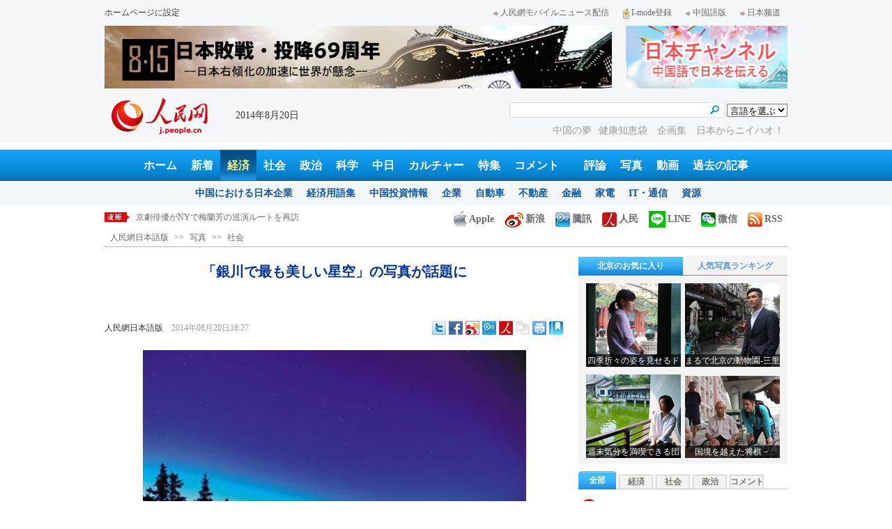

--- FILE ---
content_type: text/html
request_url: http://j.people.com.cn/n/2014/0820/c94659-8772280.html
body_size: 12598
content:
<!DOCTYPE html PUBLIC "-//W3C//DTD XHTML 1.0 Transitional//EN" "http://www.w3.org/TR/xhtml1/DTD/xhtml1-transitional.dtd">

<html xmlns="http://www.w3.org/1999/xhtml">

<head>

<meta http-equiv="content-type" content="text/html;charset=UTF-8">

<meta http-equiv="Content-Language" content="utf-8" />

<meta name="robots" content="all" />

<meta name="copyright" content="" />

<meta name="description" content="銀川は16日夕方、暴風雨にみまわれた。16日午後10時57分、藍色の空に向けて「七道陽光」さんはシャッターを押した。17日深夜2時ごろには夜空に星が輝き、細かいダイアモンドを一面に散らしたような光景を" />

<meta name="keywords" content="星空,风景,景色" />

<meta name="filetype" content="0" />

<meta name="publishedtype" content="1" />

<meta name="pagetype" content="1" />

<meta name="catalogs" content="F_94659" />

<meta name="contentid" content="F_8772280" />

<meta name="publishdate" content="2014-08-20" />

<meta name="author" content="F_200754" />

<meta name="source" content="来源：人民網日本語版" />

<meta http-equiv="X-UA-Compatible" content="IE=EmulateIE7" />

<title>「銀川で最も美しい星空」の写真が話題に--人民網日本語版--人民日報</title>

<link href="/img/2013japanpd/page.css" type="text/css" rel="stylesheet" media="all" />

<!--[if IE]>

<link href="/img/2013japanpd/hack_ie.css" type="text/css" rel="stylesheet" rev="stylesheet" media="all" />

<![endif]-->

<script src="/img/2013japanpd/js/jquery-1.7.1.min.js" type="text/javascript"></script>

<script src="/img/2013japanpd/js/jquery.tu.js" type="text/javascript"></script>

<script src="/img/2013japanpd/js/d2sub.js" type="text/javascript"></script>

<script type="text/javascript">

<!--

function goto(){

	var res = true;

	if (document.form1.content.value==null || document.form1.content.value=="") {

		alert("「コメント欄」!");

		res = false;

	}

	if(res){

	  document.charset="utf-8";

	}

	return res;

}

function chakan()

{

window.open(url="http://posts.people.com.cn/bbs_new/app/src/main/?action=list&bid=5443669&channel_id=94638&id=8772280&lang=japan");

}



var kdocTitle = document.title;//标题 

	    var url = window.location.href.replace(/\?.*/,'') + '?from=fetion';

		var source='人民网日本語';

function shareyah(){		

		window.location.href = "http://bookmarks.yahoo.co.jp/bookmarklet/showpopup?t=" + EncodeUtf8(kdocTitle) + "&u=" + EncodeUtf8(url)+"&ei=UTF-8";

}

function shareqq(){

	window.open("http://v.t.qq.com/share/share.php?title=" + EncodeUtf8('「銀川で最も美しい星空」の写真が話題に') + "" + EncodeUtf8('/n/2014/0820/c94659-8772280.html')+"&ei=UTF-8","_blank");

	}		

function sharesina()

		{

		window.open('http://v.t.sina.com.cn/share/share.php?title='+EncodeUtf8(document.title)+'&url='+EncodeUtf8(location.href)+'&source='+EncodeUtf8(source),'_blank','width=450,height=400');

		}

function sharetwi(){

		window.location.href = "http://twitter.com/home?status=" + EncodeUtf8(url) + " " + EncodeUtf8(kdocTitle);

	   }

function Movelink()

		{

		window.location.href = "http://space.feixin.10086.cn/api/sharenews?url=" + EncodeUtf8(url) + "&title=" + EncodeUtf8(kdocTitle) +"&source="+EncodeUtf8(source);

		}

-->

</script>

<script type="text/javascript">

function doPrint() {

	if (window.print) {

		var p_title       = document.all.p_title.innerHTML;

		var p_publishtime = document.all.p_publishtime.innerHTML;

		var p_navigator   = document.all.p_navigator.innerHTML;

		var p_content     = document.all.p_content.innerHTML;

		

		var css = '<style type="text/css">' +

				  'p {  line-height: 140%}' +

				  '.fsubtitle {  line-height: 140%;font-size:20px;}' +

				  '.ftitle {  line-height: 140%; font-size: 24px; color: #000000}' +

				  'td {  font-size: 12px; color: #000000}' +

				  '</style>' ;



		var head ='<table width="600" border="0">' +

				  ' <tr> ' +

				  '    <td align="left"><img src="/img/2013japanpd/images/logo.jpg" alt="" > </td>' +

				  '  </tr>' +

				  '</table>';



		var nav  ='<table width="600" border="0" style="font-size:12px;" cellspacing="0" cellpadding="5"> ' +

			      '  <tr> ' +

			      '    <td width="400" align="left">' + p_navigator + '</td>' +

			      '    <td width="200" align="right">' + p_publishtime + '</td>' +

			      '  </tr>' +

			      '</table>' +

			      '<img src="/img/dot_red.gif" width="600" height="1" vspace="1"><br>' ;



		var body ='<table width="600" border="0" cellspacing="0" cellpadding="5">' +

			  	  '  <tr> ' +

			  	  '    <td  class="fbody" colspan="2" align="left"> ' +

			  	  '      <br><div align="center" class=fsubtitle style="color:#003399;font-size:24px;font-weight:bold;"><strong>' + p_title + '</strong></div><br>' + p_content + 

			  	  '    </td>' +

			  	  '  </tr>' +

				  '</table>';



		var tail ='<img src="/img/dot_red.gif" width="600" height="1" vspace="1"><br>' +

				  '<table width="600" border="0" cellpadding="10">' +

				  '  <tr> ' +

				  '    <td align="center" style="font-size:12px;">このウェブサイトの著作権は人民日報社にあります。<br>' +

				  '      掲載された記事、写真の無断転載を禁じます。<br>' +

 '   Tel:日本（03）3449-8256　 北京 (010) 5820-3719 MAIL:info@peopledaily.co.jp </td>' +

				  '  </tr>' +

				  '</table>';

	

		document.body.innerHTML = '<center>' + css + head + nav + body + tail + '</center>';

		window.print();

	}

}

</script>

<script type="text/javascript"> 

function copyToClipBoard(){  

    var clipBoardContent="";  

      clipBoardContent+=this.location.href;  

    window.clipboardData.setData("Text",clipBoardContent);  

    alert("クリップボードにコピーしました。あなたのＱＱまたはＭＳＮメッセンジャーに貼り付けて友人に紹介してください"); 

}

</script>

<script type="text/javascript">

function addFav(){   // 加入收藏夹

if (document.all) {

window.external.addFavorite(window.location.href,document.title);

} else if (window.sidebar) {

window.sidebar.addPanel(document.title, window.location.href, "");

}

}

</script>

</head>

<body>

<!--header-->

<div class="header">

  	<div class="w980 head_1 clear">

    	<div class="fl"><a href="#" onclick="var strHref=window.location.href;this.style.behavior='url(#default#homepage)';this.setHomePage('http://j.peopledaily.com.cn/');" style="CURSOR:hand">ホームページに設定</a></div>

        <div class="fr"><a href="http://j.people.com.cn/94475/7050433.html" target="_blank"><img src="/img/2013japanpd/images/icon1.jpg" alt="" />人民網モバイルニュース配信</a><!--<a href="http://j.peopledaily.com.cn/magazine/home.htm" target="_blank"><img src="/img/2013japanpd/images/icon2.jpg" alt="" />メールマガジン登録</a>--><a href="http://j.peopledaily.com.cn/2004/02/23/jp20040223_36870.htm" target="_blank"><img src="/img/2013japanpd/images/icon3.jpg" alt="" />I-mode登録</a><a href="http://www.people.com.cn/" target="_blank"><img src="/img/2013japanpd/images/icon1.jpg" alt="" />中国語版</a><a href="http://japan.people.com.cn/" target="_blank"><img src="/img/2013japanpd/images/icon1.jpg" alt="" />日本频道</a></div>

    </div>

    <div class="w980 ad01 clear">

    	<div class="fl"><ul id="ad01"><li><a href="http://j.people.com.cn/94474/310161/index.html" target=_blank><img src="/NMediaFile/2014/0814/FOREIGN201408141617330069374851000.jpg" width="728" height="90"/></a></li>
</ul></div>

        <div class="fr"><a href="http://japan.people.com.cn/" target=_blank><img src="/mediafile/201311/21/F2013112117583500064.jpg" width="232" height="90"/></a>
</div>

    </div>

  	<div class="w980 head_2 clear">

    	<div class="fl"><span><a href="http://j.people.com.cn/" target="_blank"><img src="/img/2013japanpd/images/logo.jpg" alt="" /></a></span>2014年8月20日&nbsp;&nbsp;</div>

        <div class="fr">

        	<div class="on2">

            	<form name="dateform" method="post" onsubmit="return false">

                &nbsp;<select onchange="window.location.href=this.value"><option value="">言語を選ぶ</option>
<option value="http://www.people.com.cn/" target="_blank">中国語</option>
<option value="http://english.peopledaily.com.cn/" target="_blank">英語</option>
<option value="http://russian.people.com.cn/" target="_blank">ロシア語</option>
<option value="http://french.peopledaily.com.cn/" target="_blank">フランス語</option>
<option value="http://spanish.peopledaily.com.cn/" target="_blank">スペイン語</option>
<option value="http://arabic.people.com.cn/" target="_blank">アラビア語</option>
<option value="http://kr.people.com.cn/" target="_blank">韓国語</option>
<option value="http://german.people.com.cn/" target="_blank">ドイツ語</option></select>

            	</form>

        	</div>

        	<div class="on1">

            	<form action="http://search.people.com.cn/language/search.do" name="searchForm" method="post" target="_blank">

				<input type="hidden" name="dateFlag" value="false" />

				<input type="hidden" name="siteName" value="j"/>

				<input type="hidden" name="pageNum" value="1">

                <input type="text" name="keyword" id="keyword" class="on" value="" />

                <input type="image" name="button" id="button" value="search" src="/img/2013japanpd/images/icon4.jpg" />

            	</form>

            </div>

            <p><a href="http://j.people.com.cn/94475/208425/index.html" target="_blank">中国の夢</a><a href="http://j.people.com.cn/94475/202874/index.html" target="_blank">健康知恵袋 </a><a href="http://j.people.com.cn/207985/index.html" target="_blank">企画集 </a><a href="http://j.people.com.cn/96974/index.html" target="_blank">日本からニイハオ！</a></p>

      	</div>

  	</div>

</div>

<!--nav-->

<div class="nav clear"><a href="http://j.people.com.cn/" target="_blank">ホーム</a><a href="http://j.people.com.cn/94765/index.html" target="_blank">新着</a><a href="http://j.people.com.cn/94476/index.html" target="_blank" class="on">経済</a><a href="http://j.people.com.cn/94475/index.html" target="_blank">社会</a><a href="http://j.people.com.cn/94474/index.html" target="_blank">政治</a><a href="http://j.people.com.cn/95952/index.html" target="_blank">科学</a><a href="http://j.people.com.cn/94473/index.html" target="_blank">中日</a><a href="http://j.people.com.cn/206603/index.html" target="_blank">カルチャー</a><a href="http://j.people.com.cn/94825/index.html" target="_blank">特集</a><a href="http://gp.people.com.cn/libin/jply/index.html" target="_blank">コメント</a>　<a href="http://j.people.com.cn/94709/index.html">評論</a><a href="http://j.people.com.cn/94638/index.html" target="_blank">写真</a><a href="http://j.people.com.cn/94689/index.html" target="_blank">動画</a><a href="http://j.people.com.cn/94943/index.html" target="_blank">過去の記事</a></div>

<div class="nav2 clear">

	<div><a href="a"></a></div>
    <div><a href="a"></a><a href="b"></a></div>
    <div style="display:block;"><a href="http://j.people.com.cn/96019/index.html">中国における日本企業</a><a href="http://j.people.com.cn/94476/100561/index.html">経済用語集</a><a href="http://j.people.com.cn/95955/95957/index.html">中国投資情報</a><a href="http://j.people.com.cn/94476/101731/205945/index.html">企業</a><a href="http://j.people.com.cn/94476/101731/205941/index.html">自動車</a><a href="http://j.people.com.cn/94476/101731/205963/index.html">不動産</a><a href="http://j.people.com.cn/94476/101731/205947/index.html">金融</a><a href="http://j.people.com.cn/94476/101731/205946/index.html">家電</a><a href="http://j.people.com.cn/94476/101731/205943/index.html">IT・通信</a><a href="http://j.people.com.cn/94476/101731/205942/index.html">資源</a></div>
    <div><a href="http://j.people.com.cn/94475/208425/index.html">中国の夢</a><a href="/96507/index.html">あつまれ！中国の日本人</a><a href="http://j.people.com.cn/94475/206543/index.html">人民日報「微博」</a></div>
    <div><a href="http://j.people.com.cn/95959/index.html">指導者関連報道</a><a href="http://j.people.com.cn/95968/index.html">外交部記者会見</a><a href="http://j.people.com.cn/94474/207978/index.html">鍾声国際論評</a><a href="http://j.people.com.cn/94474/102316/102821/index.html">望海楼評論</a><a href="http://jpn_cpc.people.com.cn/">共産党ニュース</a></div>
<div><a href="http://j.people.com.cn/95952/100425/index.html">宇宙開発</a><a href="http://j.people.com.cn/95952/100426/index.html">月探査</a><a href="http://j.people.com.cn/95952/100421/index.html">資源・能源</a><a href="http://j.people.com.cn/95952/100429/index.html">電子・通信</a><a href="http://j.people.com.cn/95952/100428/index.html">科学調査</a><a href="http://j.people.com.cn/95952/100424/index.html">原子力</a></div>
    <div><a href="http://j.people.com.cn/96020/index.html">中国メディアが見る日本</a><a href="http://j.people.com.cn/101032/index.html">外国人が見る中国</a><a href="http://j.people.com.cn/94473/205203/208039/index.html" target="_blank">宮崎駿監督の新作「風立ちぬ」</a><a href="http://j.people.com.cn/94473/205203/207145/index.html#1" target="_blank">北京で日本人が春節体験</a></div>
    <div><a href="/208789/208900/208932/index.html">芸能スクープ</a><a href="/208789/208900/208931/index.html">映画祭</a><a href="/208789/208900/208928/index.html">映画速報</a></div>
    <div><a href="http://j.people.com.cn/94825/index.html">特集</a><a href="http://j.people.com.cn/207985/index.html">企画</a><a href="http://j.people.com.cn/208776/index.html">在中日本人の記録番組：中国と共に生きる</a><a href="http://blog.j.people.com.cn/">公式ブログ　北京の空は何色？</a><a href="http://j.people.com.cn/208919/index.html">ニュースエクスプレス</a></div>
<div><a href="a"></a><a href="b"></a></div>
    <div><a href="http://j.people.com.cn/94474/204236/index.html">週間！深読み「日本」</a><a href="http://j.people.com.cn/94474/102316/102821/index.html">人民日報評論コラム「望海楼」</a><a href="http://j.people.com.cn/94474/207978/index.html">人民日報鍾声国際論評</a></div>
    <div></div>
    <div></div>
    <div></div>

</div>

<!--news-->

<div class="w980 news d2news clear">

	<div class="fl">

    	<ul id="lun">

        	<li><a href='/n/2014/0820/c94659-8772280.html' target=_blank>「銀川で最も美しい星空」の写真が話題に</a></li>
<li><a href='/n/2014/0820/c94659-8772278.html' target=_blank>世界人道デー　中国のプラスのエネルギーを遙かかなたまで</a></li>
<li><a href='/n/2014/0820/c94661-8772260.html' target=_blank>京劇俳優がNYで梅蘭芳の巡演ルートを再訪</a></li>
<li><a href='/n/2014/0820/c94659-8772245.html' target=_blank>国際オリンピック委員会のバッハ会長が南京の子どもとフェンシング</a></li>
<li><a href='/n/2014/0820/c94474-8772237.html' target=_blank>東北地域振興支援について国務院が意見</a></li>



		</ul>

	</div>

    <div class="fr"><a href="http://j.people.com.cn/8487709.html" target="_blank"><img src="/img/2013japanpd/images/icon6.jpg" alt="" />Apple</a><a href="http://e.weibo.com/peoplejapan/profile" target="_blank"><img src="/img/2013japanpd/images/icon7.jpg" alt="" />新浪</a><a href="http://t.qq.com/renminwangriwen" target="_blank"><img src="/img/2013japanpd/images/icon8.jpg" alt="" />騰訊</a><a href="http://t.people.com.cn/japanese" target="_blank"><img src="/img/2013japanpd/images/icon9.jpg" alt="" />人民</a><a href="http://j.people.com.cn/n/2014/0612/c94659-8740312.html" target="_blank"><img src="/img/2013japanpd/images/icon30.jpg" alt="">LINE</a><a href="http://j.people.com.cn/8487705.html" target="_blank"><img src="/img/2013japanpd/images/icon10.jpg" alt="" />微信</a><a href="http://www.people.com.cn/rss/opml_ja.xml" target="_blank"><img src="/img/2013japanpd/images/icon11.jpg" alt="" />RSS</a></div>

</div>

<!--d2nav-->

<div class="w980 d2nav d2nav2 clear" id="p_navigator"><a href="http://j.people.com.cn/" class="clink">人民網日本語版</a>&gt;&gt;<a href="http://j.people.com.cn/94638/" class="clink">写真</a>&gt;&gt;<a href="http://j.people.com.cn/94638/94659/" class="clink">社会</a></div>

<!--d2list-->

<div class="w980 oh clear">

  	<div class="d2_left wb_left fl">

    	<h1 id="p_title">「銀川で最も美しい星空」の写真が話題に</h1>

        <h2></h2>

        <div class="wb_1 clear">

        	<div class="wb_c1 fl"><a href="http://j.people.com.cn/">人民網日本語版</a>　<span id="p_publishtime">2014年08月20日16:27</span></div>

        	<div class="wb_t1 fr">

        	<div class="share">
              <!-- Baidu Button BEGIN -->
              <div id="bdshare" class="bdshare_t bds_tools">
              <a class="bds_twi" title="Twitterへ共有"></a>
              <a class="bds_fbook" title="Facebookへ共有"></a>
              <a class="bds_tsina" title="新浪微博へ共有"></a>
              <a class="bds_tqq" title="腾讯微博へ共有"></a>
              <a class="bds_people" title="人民微博へ共有"></a>
              <a class="bds_copy" title="URLをコピー"></a>
              <a class="bds_print" title="プリントアウト"></a>
              <a href="javascript:;" onclick="javascript:addfavor('','人民網日本語版');" class="bds" title="お気に入りに追加"></a>
              </div>
          	</div>
          	<script type="text/javascript" id="bdshare_js" data="type=tools&amp;uid=0" ></script>
          	<script type="text/javascript" id="bdshell_js"></script>
          	<script type="text/javascript">
          		document.getElementById("bdshell_js").src = "http://bdimg.share.baidu.com/static/js/shell_v2.js?cdnversion=" + Math.ceil(new Date()/3600000)
          	</script>
			<script type="text/javascript">
			function addfavor(url,title) {
			if(confirm("サイト名："+title+"\nお気に入りに追加しますか?")){
			var ua = navigator.userAgent.toLowerCase();
			if(ua.indexOf("msie 8")>-1){
			external.AddToFavoritesBar(url,title,'人民網日本語版');//IE8
			}else{
			try {
			window.external.addFavorite(url, title);
			} catch(e) {
			try {
			window.sidebar.addPanel(title, url, "");//firefox
			} catch(e) {
			alert("お気に入りへの追加は失敗しました。Crtl＋Dで追加してください。");
			}
			}
			}
			}
			return false;
			}
			</script>
            </div>

        </div>

        <div class="wb_2b clear" id="p_content">

   	    	<div class="on"><table width='450' cellspacing=0 cellpadding=3 align=center><tr><td align='center'><img src="/NMediaFile/2014/0820/FOREIGN201408201628000129382635335.jpg"></td></tr><tr><td class="picdesc" align=center><font color='#000000'>雷雨の後の銀川蘇峪口国家森林公園ではたくさんの星が輝き、海抜3千メートル近くの賀蘭山金頂では一面の美しい夜空が見られた。</font></td></tr></table></div>

            <p style="text-indent: 1em;">
	銀川は16日夕方、暴風雨にみまわれた。同日夜8時40分、寧夏の有名なブロガー「七道陽光」さんは重さ20キロ以上あるテントや三脚、寝袋、カメラ、レンズなどを背負って山を登り、海抜3千メートル近くの賀蘭山金頂に到着すると、撮影に適した場所を選んでカメラを構えた。16日午後10時57分、藍色の空に向けて「七道陽光」さんはシャッターを押した。17日深夜2時ごろには夜空に星が輝き、細かいダイアモンドを一面に散らしたような光景を見せた。明け方5時8分には静かな絵のような藍色の夜空に、遙かかなたの町の光が徐々に目覚める様子を見せ、生き生きとしていた。「七道陽光」さんは一晩中カメラの前で、ある都市の眠りと目覚めのプロセスを記録した。寧夏時報が伝えた。（編集YH）</p>
<p style="text-indent: 1em;">
	「人民網日本語版」2014年8月20日</p>


            <div class="on"></div>

        </div>
        
        <div class="wb_41 clear"><a href="http://j.people.com.cn/n/2014/0612/c94659-8740312.html" target="_blank"><img src="/NMediaFile/2014/0711/FOREIGN201407111343389777799757782.jpg" width="600" height="160" alt="人民網日本語版LINE公式アカウント開設"/>人民網日本語版LINE公式アカウント開設</a></div>

        
        <h2 class="d2_8 wb_3 clear">関連記事</h2>
        <ul class="list_14c wb_4 oh clear"><li><a href="/n/2014/0818/c94659-8770810.html" target=_blank>8月の涼しい中国国内の観光地10カ所</a></li><li><a href="/n/2014/0815/c94659-8770310.html" target=_blank>「美しい中国」　興凱湖湿地を訪問</a></li><li><a href="/n/2014/0813/c94659-8769118.html" target=_blank>広西・南寧　SF映画のような巨大な雨雲</a></li><li><a href="/n/2014/0813/c94659-8768792.html" target=_blank>カメラが捉えた美しいチベット・パソンツォ</a></li><li><a href="/n/2014/0812/c94659-8768135.html" target=_blank>美しい中国　空中から見る北部地域</a></li><li><a href="/n/2014/0724/c94475-8760374.html" target=_blank>息をのむ景色が広がる世界の島トップ10</a></li><li><a href="/n/2014/0724/c94659-8760251.html" target=_blank>猛暑の重慶の空に美しい奇観</a></li><li><a href="/n/2014/0716/c94659-8756012.html" target=_blank>広西の美しい田園風景の航空写真</a></li><li><a href="/n/2014/0704/c94659-8751182.html" target=_blank>一面の青い海と空 中国の最も美しい10の島</a></li><li><a href="/n/2014/0704/c94659-8750997.html" target=_blank>広西　3千ムーの一面の蓮の花が満開</a></li><li><a href="/94638/205938/8384177.html" target=_blank>天文ファンが撮影した美しい星空</a></li></ul>
        
        <div class="ipc_none clearfix">
        
        	
            
        </div>

        

	    <div class="wb_7 clear">

        	<div class="fl"></div>

            <div class="fr"></div>

        </div>

        <div class="wbbox oh clear">

        	<div class="fl">

            	<h3 class="d2_8 wb_8 clear"><a href="http://j.people.com.cn/94765/index.html" target="_blank">最新ニュース</a></h3>
                <ul class="list_14 p2_1 wb_6 wb_9 clear"><li><a href='/n/2014/0820/c94659-8772280.html' target=_blank>「銀川で最も美しい星空」の写真が話題に</a></li>
<li><a href='/n/2014/0820/c94659-8772278.html' target=_blank>世界人道デー　中国のプラスのエネルギーを遙…</a></li>
<li><a href='/n/2014/0820/c94661-8772260.html' target=_blank>京劇俳優がNYで梅蘭芳の巡演ルートを再訪</a></li>
<li><a href='/n/2014/0820/c94659-8772245.html' target=_blank>国際オリンピック委員会のバッハ会長が南京の…</a></li>
<li><a href='/n/2014/0820/c94474-8772237.html' target=_blank>東北地域振興支援について国務院が意見</a></li>
<li><a href='/n/2014/0820/c94474-8772223.html' target=_blank>中国海軍の第17次、第18次護送艦隊がアデ…</a></li>
<li><a href='/n/2014/0820/c94474-8772209.html' target=_blank>解放軍儀仗隊が新制服で歓迎式典</a></li>
<li><a href='/n/2014/0820/c94474-8772188.html' target=_blank>軍事演習「平和の使命2014」、出発を待つ…</a></li>

</ul>

            </div>

            <div class="fr">

            	<h3 class="d2_8 wb_8 clear">注目フォトニュース</h3>

                <div class="wb_10 clear">

                	<ul>

            			<li class="t01">

                        	<span><a href="http://j.people.com.cn/n/2014/0819/c94659-8771532.html" target=_blank><img src="/NMediaFile/2014/0819/FOREIGN201408191720176974394825092.jpg" width="172" height="97" alt="「汪峰眼鏡シール」がオンラインショップに登場"/><i></i><em>「汪峰眼鏡シール」がオンラインショップに登場</em></a></span>


                    		<span><a href="http://j.people.com.cn/n/2014/0819/c206603-8771633.html" target=_blank><img src="/NMediaFile/2014/0819/FOREIGN201408191721302853421511488.jpg" width="172" height="108" alt="関東一かわいいＪＫが「ぶさいく」と話題に"/><i></i><em>関東一かわいいＪＫが「ぶさいく」と話題に</em></a></span>


                		</li>

                        <li class="t02">

                        	<span><a href="http://j.people.com.cn/n/2014/0819/c94657-8771602.html" target=_blank><img src="/NMediaFile/2014/0819/FOREIGN201408191722032711199416236.jpg" width="143" height="205" alt="柯震東が麻薬使用で警察に拘束される"/><i></i><em>柯震東が麻薬使用で警察に拘束される</em></a></span>


                        </li>

					</ul>

                </div>

            </div>

        </div>

      	<h2 class="d2_8 wb_3 clear">コメント</h2>

        <ul class="wb_11 clear">

        	<form name="form1" method="post" action="http://posts.people.com.cn/bbs_new/app/src/main/?action=parse_publish&op=ins&bid=5443669&channel_id=94638&id=8772280&lang=japanese" onSubmit="return goto()" >

    		<INPUT type=hidden name=pid value=0>

            <li>名前 <input type="text" name="yonghuming" id="yonghuming" /></li>

            <li>コメントを書く<br /><textarea name="content" lang="ja" cols="75" rows="5"></textarea></li>

            <li class="on"><input type="image" name="Submit" value="Submit" src="/img/2013japanpd/images/icon21.gif" /><a href="http://posts.people.com.cn/bbs_new/app/src/main/?action=list&bid=5443669&channel_id=94638&id=8772280&lang=japanese" target="_blank"><img src="/img/2013japanpd/images/icon22.gif" alt="" /></a></li>

            </form>

        </ul>

        <h2 class="d2_8 wb_3 wb_3b clear">最新コメント</h2>

        <dl class="wb_12 clear">

      		

      	</dl>

  	</div>

    <div class="p2_right fr">

    	

        <div class="p3box p4box d2box oh clear">

        	<ul class="p3_2 d2_4 clear" id="sub4a"><li class="active"><a href="http://j.people.com.cn/94476/96985/206149/index.html" target="_blank">北京のお気に入り</a></li>
<li>人気写真ランキング</li></ul>

            <div class="d2_1 clear" id="sub4b">

                <ul style="display:block;"><li><a href="http://j.people.com.cn/n/2014/0818/c94473-8771199.html" target=_blank><img src="/NMediaFile/2014/0819/FOREIGN201408191446301648831133650.jpg" width="136" height="120" alt="四季折々の姿を見せるドラマチックな庭園"/><div></div><b>四季折々の姿を見せるドラマチックな庭園</b></a></li>
<li><a href="http://j.people.com.cn/n/2014/0721/c94473-8758541.html" target=_blank><img src="/NMediaFile/2014/0818/FOREIGN201408181402448409887588794.jpg" width="136" height="120" alt=" まるで北京の動物園-三里屯南街エリア"/><div></div><b> まるで北京の動物園-三里屯南街エリア</b></a></li>
<li><a href="http://j.people.com.cn/n/2014/0731/c94473-8763012.html" target=_blank><img src="/NMediaFile/2014/0818/FOREIGN201408181402449097766378244.jpg" width="136" height="120" alt="週末気分を満喫できる団結湖公園"/><div></div><b>週末気分を満喫できる団結湖公園</b></a></li>
<li><a href="http://j.people.com.cn/n/2014/0806/c94473-8766081.html" target=_blank><img src="/NMediaFile/2014/0818/FOREIGN201408181402449716915376439.jpg" width="136" height="120" alt="国境を越えた将棋－AKB48作曲家"/><div></div><b>国境を越えた将棋－AKB48作曲家</b></a></li>
</ul>

                <ul><li><a href="http://j.people.com.cn/n/2014/0813/c94657-8769095.html?urlpage=0" target=_blank><img src="/NMediaFile/2014/0818/FOREIGN201408181411320230059640351.jpg" width="136" height="120" alt="中国初の「育成型アイドル」が登場　AKBモデルは成功するか"/><div></div><b>中国初の「育成型アイドル」が登場　AKBモデルは成功するか</b></a></li>
<li><a href="http://j.people.com.cn/n/2014/0808/c94657-8767234.html" target=_blank><img src="/NMediaFile/2014/0818/FOREIGN201408181411319591568461611.jpg" width="136" height="120" alt="顛峰チアリーディングチームの最新写真が公開"/><div></div><b>顛峰チアリーディングチームの最新写真が公開</b></a></li>
<li><a href="http://j.people.com.cn/n/2014/0801/c94657-8763992.html" target=_blank><img src="/NMediaFile/2014/0818/FOREIGN201408181411318898181486106.jpg" width="136" height="120" alt="上海ChinaJoyが開幕　美人コンパニオンが応援"/><div></div><b>上海ChinaJoyが開幕　美人コンパニオンが応援</b></a></li>
<li><a href="http://j.people.com.cn/n/2014/0801/c94661-8764095.html" target=_blank><img src="/NMediaFile/2014/0818/FOREIGN201408181411317983199064734.jpg" width="136" height="120" alt="湾初の性をテーマにしたレストランが人気"/><div></div><b>湾初の性をテーマにしたレストランが人気</b></a></li>
</ul>

            </div>

		</div>

        

      	<ul class="p2_10 clear" id="sub2a"><li class="active">全部</li>
<li>経済</li>
<li>社会</li>
<li>政治</li>
<li>コメント</li></ul>

        <div class="p2_11 clear" id="sub2b">

        	<ul style="display:block"><!--1--><li><a href="/n/2014/0818/c204149-8770942.html" target=_blank>中日関係、改善はあるか？</a></li><!--2--><li><a href="/n/2014/0817/c94638-8770800.html" target=_blank>ドラえもん102体　成都に登場</a></li><!--3--><li><a href="/n/2014/0818/c94476-8770986.html" title="日本　消費税引き上げでGDP急減、個人消費も大幅落ち込み" target=_blank>日本　消費税引き上げでGDP急減、…</a></li><!--4--><li><a href="/n/2014/0818/c94476-8771132.html" title="「中国のおばさんの心つかめば天下を取れる」は本当" target=_blank>「中国のおばさんの心つかめば天下を…</a></li><!--5--><li><a href="/n/2014/0818/c94657-8771125.html" title="韓国が選んだ中国で最も美しい「女神」ランキング　范氷氷が1位" target=_blank>韓国が選んだ中国で最も美しい「女神…</a></li><!--6--><li><a href="/n/2014/0819/c94476-8771552.html" title="日系三大自動車メーカー　戦略失敗で7月の売上激減" target=_blank>日系三大自動車メーカー　戦略失敗で…</a></li><!--7--><li><a href="/n/2014/0819/c206603-8771633.html" title="関東一かわいいＪＫが「ぶさいく」と話題に" target=_blank>関東一かわいいＪＫが「ぶさいく」と…</a></li><!--8--><li><a href="/n/2014/0817/c94476-8770760.html" title="北京の入境観光客数が減少　新業態に発展の可能性" target=_blank>北京の入境観光客数が減少　新業態に…</a></li></ul>

            <ul><!--1--><li><a href="/n/2014/0818/c94476-8770986.html" title="日本　消費税引き上げでGDP急減、個人消費も大幅落ち込み" target=_blank>日本　消費税引き上げでGDP急減、…</a></li><!--2--><li><a href="/n/2014/0818/c94476-8771132.html" title="「中国のおばさんの心つかめば天下を取れる」は本当" target=_blank>「中国のおばさんの心つかめば天下を…</a></li><!--3--><li><a href="/n/2014/0819/c94476-8771552.html" title="日系三大自動車メーカー　戦略失敗で7月の売上激減" target=_blank>日系三大自動車メーカー　戦略失敗で…</a></li><!--4--><li><a href="/n/2014/0817/c94476-8770760.html" title="北京の入境観光客数が減少　新業態に発展の可能性" target=_blank>北京の入境観光客数が減少　新業態に…</a></li><!--5--><li><a href="/n/2014/0819/c94476-8771452.html" title="アベノミクスに正念場　予想超えるGDP下落" target=_blank>アベノミクスに正念場　予想超えるG…</a></li><!--6--><li><a href="/n/2014/0820/c94476-8771824.html" title="一線都市の不動産価格が全面低下　市場は微調整期に" target=_blank>一線都市の不動産価格が全面低下　市…</a></li><!--7--><li><a href="/n/2014/0818/c94476-8771098.html" title="観光客の一番人気は欧州　海外旅行消費1位は中国人" target=_blank>観光客の一番人気は欧州　海外旅行消…</a></li><!--8--><li><a href="/n/2014/0818/c204149-8770951.html" title="中日間の経済貿易の回復はまだ時間がかかる" target=_blank>中日間の経済貿易の回復はまだ時間が…</a></li></ul>

        	<ul><!--1--><li><a href="/n/2014/0817/c94638-8770800.html" target=_blank>ドラえもん102体　成都に登場</a></li><!--2--><li><a href="/n/2014/0817/c94638-8770631.html" target=_blank>南京ユースオリンピックが開幕</a></li><!--3--><li><a href="/n/2014/0818/c94475-8771111.html" title="人民網主催「新シルクロードを行く」報道取材プロジェクトが始動" target=_blank>人民網主催「新シルクロードを行く」…</a></li><!--4--><li><a href="/n/2014/0819/c94659-8771628.html" title="北京　高さ246メートルの「クギのタワー」が開業" target=_blank>北京　高さ246メートルの「クギの…</a></li><!--5--><li><a href="/n/2014/0818/c94659-8770810.html" target=_blank>8月の涼しい中国国内の観光地10カ所</a></li><!--6--><li><a href="/n/2014/0818/c204149-8770960.html" title="「中国人顔」ってどんな顔？統計調査をもとに再現してみた" target=_blank>「中国人顔」ってどんな顔？統計調査…</a></li><!--7--><li><a href="/n/2014/0817/c94475-8770720.html" title="日本軍国主義の犯罪行為明らかにする写真展が開催" target=_blank>日本軍国主義の犯罪行為明らかにする…</a></li><!--8--><li><a href="/n/2014/0819/c94475-8771334.html" title="中国、犬の毛をおやつ変わりに食べる女性" target=_blank>中国、犬の毛をおやつ変わりに食べる…</a></li></ul>

            <ul><!--1--><li><a href="/n/2014/0818/c204149-8770942.html" target=_blank>中日関係、改善はあるか？</a></li><!--2--><li><a href="/n/2014/0817/c94474-8770700.html" title="ユースオリンピック開幕　習主席が世界の来賓を歓迎" target=_blank>ユースオリンピック開幕　習主席が世…</a></li><!--3--><li><a href="/n/2014/0818/c94474-8771084.html" title="「偉大な勝利―中国が降伏文書を受け取る」（1）中国の全国抗戦" target=_blank>「偉大な勝利―中国が降伏文書を受け…</a></li><!--4--><li><a href="/n/2014/0819/c94474-8771480.html" title="李源潮副主席が日本の超党派若手政治家訪中団と会談" target=_blank>李源潮副主席が日本の超党派若手政治…</a></li><!--5--><li><a href="/n/2014/0819/c94474-8771520.html" title="習近平主席のモンゴル訪問について外交部がプレス・ブリーフィング" target=_blank>習近平主席のモンゴル訪問について外…</a></li><!--6--><li><a href="/n/2014/0819/c94474-8771629.html" title="習近平総書記が今後7年間の改革のロードマップを定める" target=_blank>習近平総書記が今後7年間の改革のロ…</a></li><!--7--><li><a href="/n/2014/0818/c94474-8771023.html" title="彭麗媛夫人が各国首脳夫人を南京博物院に招待" target=_blank>彭麗媛夫人が各国首脳夫人を南京博物…</a></li><!--8--><li><a href="/n/2014/0817/c94474-8770675.html" title="習主席　ユースオリンピック開幕式に出席" target=_blank>習主席　ユースオリンピック開幕式に…</a></li></ul>

            <ul>

            <li><a href="http://j.people.com.cn/n/2014/0811/c94474-8767795.html" target="_blank">に本は曖昧すぎる．本当に苦労して政治……</a></li><li><a href="http://j.people.com.cn/n/2014/0808/c95952-8767145.html" target="_blank">この記事の著者に賛同する。日本のマス……</a></li><li><a href="http://j.people.com.cn/n/2014/0806/c94474-8765743.html" target="_blank">最近の経済データや評論を見ると、いよ……</a></li><li><a href="http://j.people.com.cn/n/2014/0806/c94474-8765743.html" target="_blank">恐らく、安倍政権の考えはこうです。中……</a></li><li><a href="http://j.people.com.cn/n/2014/0805/c94474-8765404.html" target="_blank">日本の「防衛白書」によると、中国が防……</a></li><li><a href="http://j.people.com.cn/n/2014/0805/c94474-8765429.html" target="_blank">韓国政府を支持します。だって、今の安……</a></li><li><a href="http://j.people.com.cn/n/2014/0805/c94475-8765395.html" target="_blank">困難は団結して克服しましょう。具体的……</a></li><li><a href="http://j.people.com.cn/n/2014/0801/c94476-8763688.html" target="_blank">日本がやっている植物工場は、日本だけ……</a></li>

            </ul>

        </div>

        

      	<div class="p3box p4box d2box oh clear">

        	<ul class="p3_2 d2_2 clear" id="sub7a"><li class="active"><a href="http://j.people.com.cn/94476/96985/206149/index.html" target="_blank">深読み</a></li>
<li>評論</li>
<li>鐘声</li>
<li>望海楼</li></ul>

        	<div class="d2_3 clear" id="sub7b">

            	<div style="display:block;"><span><a href="http://j.people.com.cn/94474/204236/index.html" target=_blank><img src="/mediafile/201311/24/F2013112415384100145.jpg" width="278" height="75"/></a><br></span>
                    <ul class="list_14 p2_1 clear">
<li><a href='/n/2014/0815/c94474-8770066.html' target=_blank>69年目の「8月15日」　忘却しえぬ記…</a></li>
<li><a href='/n/2014/0723/c94474-8759551.html' target=_blank>「中国の脅威」は集団的自衛権容認の弁解…</a></li>
<li><a href='/n/2014/0701/c94474-8749168.html' target=_blank>安倍氏は「軍備を整える」よりも「軍備を…</a></li>

</ul>
                </div>

                <div><span><a href="http://j.people.com.cn/94709/index.html" target=_blank><img src="/mediafile/201312/13/F2013121317360100387.jpg" width="278" height="75"/></a><br></span>
                    <ul class="list_14 p2_1 clear">
<li><a href='/n/2014/0819/c94476-8771452.html' target=_blank>アベノミクスに正念場　予想超えるGDP…</a></li>
<li><a href='/n/2014/0818/c94476-8770986.html' target=_blank>日本　消費税引き上げでGDP急減、個人…</a></li>
<li><a href='/n/2014/0818/c204149-8770942.html' target=_blank>中日関係、改善はあるか？</a></li>

</ul>
                </div>

                <div><span><a href="http://j.people.com.cn/94474/207978/index.html" target=_blank><img src="/mediafile/201312/13/F2013121317305700385.jpg" width="278" height="75"/></a><br></span>
                    <ul class="list_14 p2_1 clear">
<li><a href='/n/2014/0812/c94474-8768481.html' target=_blank>人民日報が朝日新聞を批判「歴史への挑戦…</a></li>
<li><a href='/n/2014/0711/c94474-8753969.html' target=_blank>豪首相よ、媚日にもほどがある</a></li>
<li><a href='/n/2014/0709/c94474-8753115.html' target=_blank>中米は利益の合致点を拡大する必要がある</a></li>

</ul>
                </div>

                <div><span><a href="http://j.people.com.cn/94474/102316/102821/index.html" target=_blank><img src="/mediafile/201312/13/F2013121317331600386.jpg" width="278" height="75"/></a><br></span>
                    <ul class="list_14 p2_1 clear">
<li><a href='/n/2014/0813/c94474-8769237.html' target=_blank>オバマ大統領の「中国フリーライダー論」…</a></li>
<li><a href='/n/2014/0808/c94474-8767267.html' target=_blank>日本が罪を悔いない歴史的遺伝子</a></li>
<li><a href='/n/2014/0807/c94474-8766664.html' target=_blank>日本がさらに大きな災いのもとをつくるこ…</a></li>

</ul>
                </div>

            </div>

		</div>

        <div class="p3box p4box d2box oh clear">

        	<ul class="p3_2 d2_4 clear" id="sub8a"><li class="active"><a href="http://j.people.com.cn/95955/95957/index.html" target="_blank">中国投資情報</a></li>
<li><a href="http://j.people.com.cn/96019/index.html" target="_blank">中国における日本企業</li></a></ul>

            <div class="d2_3 d2_5 clear" id="sub8b">

            	<div style="display:block;">

                	<span><a href="http://j.people.com.cn/94476/100561/index.html" target=_blank><img src="/mediafile/201311/24/F2013112415470000147.jpg" width="142" height="78"/></a><a href="http://j.people.com.cn/94476/100561/100569/8470657.html">玉兎号</a>&nbsp;&nbsp;&nbsp;<a href="http://j.people.com.cn/94689/94693/8470551.html">嫦娥3号</a><br /><a href="http://j.people.com.cn/94476/100561/100569/8454710.html" target="_blank">天猫 </a>&nbsp;&nbsp;&nbsp;<a href="http://j.people.com.cn/94476/100561/100569/8439966.html">「383」改革案</a><br /><a href="http://j.people.com.cn/94476/100561/100569/8450768.html">中国人民銀行クロスボーダー人民元指数</a><br /></span>


                    <ul class="list_14 p2_1 clear"><li><a href='/n/2014/0811/c94476-8767988.html' target=_blank>上海自由貿易区の税関新8制度を成都へ…</a></li>
<li><a href='/n/2014/0811/c94476-8767890.html' target=_blank>クリーンエネルギー車購入で検査を免除…</a></li>
<li><a href='/n/2014/0811/c94476-8767886.html' target=_blank>不動産仲介業者の一斉値上げに独占調査…</a></li>
<li><a href='/n/2014/0808/c94476-8767188.html' target=_blank>無錫　企業のペーパーレス通関を実現</a></li>
<li><a href='/n/2014/0804/c94476-8764865.html' target=_blank>中国系LCC、日本国内線の運航を開始</a></li>

</ul>

				</div>

                <div>

                	<span><a href="http://j.people.com.cn/96019/index.html" target=_blank><img src="/mediafile/201312/13/F2013121317505000388.jpg" width="142" height="78"/></a>　<a href="http://j.people.com.cn/94476/8395070.html" target="_blank">ユニクロ・グローバル旗艦店、10月オープン　上海</a></span>


                    <ul class="list_14 p2_1 clear"><li><a href='/n/2014/0814/c94476-8769359.html' target=_blank>中国で日本車離れ進む　高級感好む消費者…</a></li>
<li><a href='/n/2014/0814/c94476-8769335.html' target=_blank>北京のローソン、高額なテナント料も惜し…</a></li>
<li><a href='/n/2014/0812/c94476-8768158.html' target=_blank>北京ヨーカドー　過去の値引き戦は失敗だ…</a></li>
<li><a href='/n/2014/0811/c94476-8767951.html' target=_blank>日系自動車メーカー　独占調査受け値下げへ</a></li>
<li><a href='/n/2014/0811/c94476-8767603.html' target=_blank>中国自動車部品市場　日系メーカーなどの…</a></li>

</ul>

				</div>

			</div>

		</div>

		<div class="p3box p4box oh clear">

        	<div class="clear"><a href="http://j.people.com.cn/96020/index.html" target=_blank><img src="/mediafile/201311/18/F2013111818553701518.jpg" width="300" height="51" alt="中国メディアが見る日本"/></a></div>


            <div class="p4_2 p5_2 clear">
            	<ul class="list_14 p2_1 clear"><li><a href='/n/2014/0806/c94473-8765863.html' target=_blank>「若者たち2014」、日本の若者の…</a></li>
<li><a href='/n/2014/0724/c94473-8759937.html' target=_blank>映画「ペコロスの母に会いに行く」　…</a></li>
<li><a href='/n/2014/0722/c94476-8758786.html' target=_blank>労働力不足の日本、50年後に総人口…</a></li>

</ul>
			</div>

            <div class="clear"><a href="http://j.people.com.cn/101032/index.html" target=_blank><img src="/mediafile/201311/18/F2013111818563901519.jpg" width="300" height="51"/></a></div>


            <div class="p4_2 p5_2 clear">
            	<ul class="list_14 p2_1 clear"><li><a href='/94476/8553919.html' target=_blank>米メディア「中国の中流家庭は貯金を…</a></li>
<li><a href='/94476/8550424.html' target=_blank>北京のオフィスビルは東京・NYより…</a></li>
<li><a href='/94476/8541250.html' target=_blank>中国の低所得層、セレブより強い購買…</a></li>

</ul>
			</div>

      	</div>

        

    </div>

</div>

<!--copyright-->

<div id="copyright"><ul>
<li><span>広告</span></li>
<li><a href="">リンク集</a></li>
<li><a href="">about us</a></li>
<li><a href="">サイトマップ</a></li>
<li><a href="" onClick="window.open('http://j.people.com.cn/banquan.htm','new_window','width=520,height=450,location=no,scrollbars=yes,resizable=yes,status=no');return false;">著作権</a></li>
</ul>
<p>
このウェブサイトの著作権は人民日報社にあります。 <br />掲載された記事、写真の無断転載を禁じます。<br />
Tel:日本（03）3449-8257、080-5077-8156　 北京 (010) 6536-8386
</p></div>

<script type="text/javascript">

function wzlun(){

var container=document.getElementById("lun");

container.appendChild(container.firstChild);

}

setInterval("wzlun()",3000);

</script>

<script src="/css/2010tianrun/webdig_test.js" language="javascript" type="text/javascript"></script>

<img src="http://58.68.146.44:8000/d.gif?id=8772280" width=0 height=0>

</body>

</html>